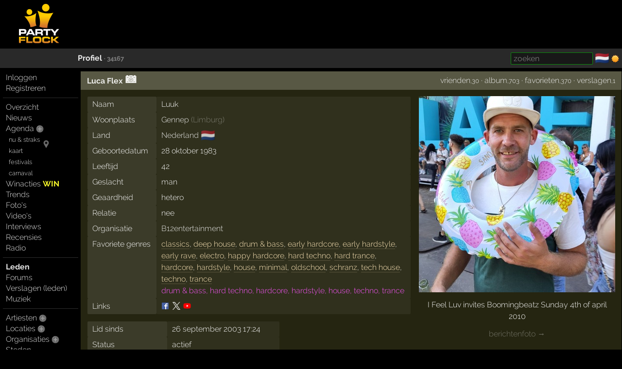

--- FILE ---
content_type: text/html; charset=windows-1252
request_url: https://partyflock.nl/user/34167:Luca-Flex
body_size: 6614
content:
<!DOCTYPE html><html lang="nl"><head prefix="og: https://ogp.me/ns# fb: https://ogp.me/ns/fb# partyflock: https://ogp.me/ns/fb/partyflock#"><script
  src="https://challenges.cloudflare.com/turnstile/v0/api.js"
  async
  defer
></script><!-- script async src="https://pagead2.googlesyndication.com/pagead/js/adsbygoogle.js?client=ca-pub-3114970937359166"
     crossorigin="anonymous"></script><meta name="google-adsense-account" content="ca-pub-3114970937359166" --><title>Luca Flex &middot; Luuk &middot; lid</title><script src="https://accounts.google.com/gsi/client" async></script><link rel="canonical" hreflang="nl" href="https://partyflock.nl/user/34167:Luca-Flex" /><meta name="viewport" content="width=device-width, initial-scale=1 viewport-fit=cover" id="vp" /><link rel="dns-prefetch" href="https://photo.partyflock.nl/" /><link rel="dns-prefetch" href="https://static.partyflock.nl/" /><meta charset="windows-1252" /><link rel="preload" crossorigin as="font" type="font/woff2" href="https://static.partyflock.nl/fonts/raleway/v12/1Ptrg8zYS_SKggPNwIYqWqZPANqczVs.woff2"><link rel="preload" crossorigin as="font" type="font/woff2" href="https://static.partyflock.nl/fonts/raleway/v12/1Ptug8zYS_SKggPNyC0IT4ttDfA.woff2"><link rel="preload" crossorigin as="font" type="font/woff2" href="https://static.partyflock.nl/fonts/raleway/v12/1Ptrg8zYS_SKggPNwIYqWqhPANqczVsq4A.woff2"><link rel="icon" href="/favicon.ico" type="image/x-icon" sizes="16x16 32x32" /><link rel="icon" href="/favicon.png" type="image/png" sizes="16x16" /><link rel="icon" href="/favicon@2x.png" type="image/png" sizes="32x32" /><link rel="apple-touch-icon" href="https://static.partyflock.nl/apple-touch-icon.png" /><link rel="apple-touch-icon" sizes="120x120" href="https://static.partyflock.nl/apple-touch-icon-120x120.png" /><link rel="apple-touch-icon" sizes="152x152" href="https://static.partyflock.nl/apple-touch-icon-152x152.png" /><link rel="apple-touch-icon" sizes="167x167" href="https://static.partyflock.nl/apple-touch-icon-167x167.png" /><link rel="apple-touch-icon" sizes="180x180" href="https://static.partyflock.nl/apple-touch-icon-180x180.png" /><link rel="search" type="application/opensearchdescription+xml" href="/opensearch.xml" title="Partyflock doorzoeken" /><meta property="profile:gender" content="male" /><meta property="twitter:card" content="summary" /><meta property="twitter:site" content="@Partyflock" /><meta name="description" content="Alles dat je wilt weten over feesten, festivals en uitgaan en de meest complete party agenda van Nederland en omstreken!" /><meta property="fb:app_id" content="455935437763602" /><meta property="og:locale" content="nl_NL" /><meta property="og:locale:alternate" content="en_US" /><meta property="og:locale:alternate" content="nl_NL" /><meta property="twitter:image" content="https://partyflock.nl/images/user/34167_3848074.jpg" /><meta property="og:image" content="https://partyflock.nl/images/user/34167_3848074.jpg" /><meta property="og:image:width" content="404" /><meta property="og:image:height" content="404" /><meta property="og:type" content="article" /><meta property="og:site_name" content="Partyflock" /><meta property="twitter:title" content="Luca Flex &middot; Luuk &middot; lid" /><meta property="og:title" content="Luca Flex &middot; Luuk &middot; lid" /><meta property="profile:username" content="Luca Flex" /><meta property="og:url" content="https://partyflock.nl/user/34167:Luca-Flex" /><meta property="twitter:description" content="Alles dat je wilt weten over feesten, festivals en uitgaan en de meest complete party agenda van Nederland en omstreken!" /><meta property="og:description" content="Alles dat je wilt weten over feesten, festivals en uitgaan en de meest complete party agenda van Nederland en omstreken!" /><link rel="preconnect" href="https://connect.facebook.net/en_US/fbevents.js" /><link rel="preconnect" href="https://www.googletagmanager.com/gtag/js?id=G-LB2N63ZEML" /><link rel="preconnect" href="https://analytics.tiktok.com/i18n/pixel/events.js" /><link rel="preconnect" href="https://sc-static.net/scevent.min.js" /><link rel="stylesheet" media="all" href="/style/main_3173_878bf0bd9225c456e67a040b8b5cd5f45.css" /><link rel="preload" as="style" type="text/css" href="/style/main_3173_878bf0bd9225c456e67a040b8b5cd5f45.css" /><link rel="stylesheet" media="all" href="/style/font_raleway_3173_e891d07135b06b3d779aed9ec3459e635.css" /><link rel="preload" as="style" type="text/css" href="/style/font_raleway_3173_e891d07135b06b3d779aed9ec3459e635.css" /><link rel="stylesheet" media="all" href="/style/largescreen_3173_13faee3fc56770b374b7ba9d804222255.css" /><link rel="preload" as="style" type="text/css" href="/style/largescreen_3173_13faee3fc56770b374b7ba9d804222255.css" /><link rel="stylesheet" media="all" href="/style/supersearch_3173_6d541998215b9b09f88c011130ee8fc75.css" /><link rel="preload" as="style" type="text/css" href="/style/supersearch_3173_6d541998215b9b09f88c011130ee8fc75.css" /><link rel="stylesheet" media="all" href="/style/form_3173_82fe64f9a3afd03177865e236cf497de5.css" /><link rel="preload" as="style" type="text/css" href="/style/form_3173_82fe64f9a3afd03177865e236cf497de5.css" /><script src="/js/main_bee101c1a994c531e5b910df76e299a25.js"></script><script async src="/js/pollhide_313947e65f9418808cccf1046c70f9a15.js"></script><script async src="https://www.youtube.com/iframe_api"></script><script src="/js/form/validation_579dce96d36168864db71d95c67931d95.js"></script><script async src="https://www.googletagmanager.com/gtag/js?id=G-LB2N63ZEML"></script><script>!function(f,b,e,v,n,t,s){if(f.fbq)return;n=f.fbq=function(){n.callMethod?n.callMethod.apply(n,arguments):n.queue.push(arguments)};if(!f._fbq)f._fbq=n;n.push=n;n.loaded=!0;n.version='2.0';n.queue=[];t=b.createElement(e);t.async=!0;t.src=v;s=b.getElementsByTagName(e)[0];s.parentNode.insertBefore(t,s)}(window,document,'script','https://connect.facebook.net/en_US/fbevents.js');fbq('init','281446635659609');fbq('track','PageView');window.dataLayer=window.dataLayer||[];function gtag(){dataLayer.push(arguments);}gtag('js',new Date());gtag('config','G-LB2N63ZEML');			!function (w, d, t) {
				w.TiktokAnalyticsObject=t;
				var ttq=w[t]=w[t]||[];
				ttq.methods=['page','track','identify','instances','debug','on','off','once','ready','alias','group','enableCookie','disableCookie'],
				ttq.setAndDefer=function(t,e){t[e]=function(){t.push([e].concat(Array.prototype.slice.call(arguments,0)))}};
				for(var i=0;i<ttq.methods.length;i++)
			  		ttq.setAndDefer(ttq,ttq.methods[i]);
			  	ttq.instance=function(t){
			  		for(var e=ttq._i[t]||[],n=0;n<ttq.methods.length;n++)
			  			ttq.setAndDefer(e,ttq.methods[n]);
					return e
				},
				ttq.load=function(e,n){
					var i='https://analytics.tiktok.com/i18n/pixel/events.js';
					ttq._i=ttq._i||{},ttq._i[e]=[],ttq._i[e]._u=i,
					ttq._t=ttq._t||{},ttq._t[e]=+new Date,ttq._o=ttq._o||{},
					ttq._o[e]=n||{};
					var o=document.createElement('script');
					o.type='text/javascript',
					o.async=!0,o.src=i+'?sdkid='+e+'&lib='+t;
					var a=document.getElementsByTagName('script')[0];
					a.parentNode.insertBefore(o,a)
				};
			ttq.load('CCCUUMBC77U3SM0RR720');ttq.page();}(window,document,'ttq');(function(e,t,n){if(e.snaptr)return;var a=e.snaptr=function(){a.handleRequest?a.handleRequest.apply(a,arguments):a.queue.push(arguments)};a.queue=[];var s='script';r=t.createElement(s);r.async=!0;r.src=n;var u=t.getElementsByTagName(s)[0];u.parentNode.insertBefore(r,u);})(window,document,'https://sc-static.net/scevent.min.js');snaptr('init','440ba9f7-90e5-4506-8a75-a4509ef5df8e');snaptr('track','PAGE_VIEW');</script></head><body id="top" data-element="user" data-id="34167" class="haveguest"><div id="fb-root"></div><div class="sitewrap"><div id="toprow"><div class="nmark"><div class="relative"><a href="/"><img src="https://static.partyflock.nl/images/logo_dark_v2.png" width="90" height="90" class="relative z1 vbottom" alt="Partyflock" title="Partyflock" /></a></div></div><div class="nmore"><div id="maininfo"></div></div></div><div id="barrow"><div class="lbr"><div class="sh">&nbsp;</div></div><div class="rbr"><div class="sh relative"><div class="bold"><a rel="me" href="/user/34167:Luca-Flex">Profiel</a> <small class="light">&middot;&nbsp;34167</small></div><div class="abs shrp"><form target="_blank" accept-charset="utf-8" method="get" class="embed sf" action="/search"><input type="hidden" name="enc" value="&#129392;" /><input class="supersearch" placeholder="zoeken" required maxlength="200" type="search" style="max-width:20em" name="TERMS" value="" /> </form>&shy; <a class="seemtext ib" style="height:20px" href="/language"><span class="cflg" title="Nederland">&#127475;&#127473;</span></a> <span class="ib icon"><img id="tsw" onclick="switchTheme(this)" data-title="ga donker" title="ga licht" data-other="https://static.partyflock.nl/images/moon.png" data-theme="dark" class="abs icon ptr" src="https://static.partyflock.nl/images/sun.png"></span> </div></div></div></div><div id="mainrow"><div id="menucol"><nav class="main-nav"><div class="nbut main-menu"><div><a href="/user/login">Inloggen</a></div><div><a href="/user/signup">Registreren</a></div></div><hr class="slim"><div class="nbut main-menu"><div><a href="/">Overzicht</a></div><div><a href="/news">Nieuws</a></div><div><a href="/party">Agenda</a> <a href="/party/register"><span class="lght spc2 colorhover"><img title="evenement toevoegen" alt="evenement toevoegen" class="icon" src="https://static.partyflock.nl/images/karmaup_active.png" /></span></a></div><div class="lmrgn colorhover small relative"><a class="" href="/agenda/now-and-soon">nu &amp; straks</a><a class="" href="/agenda/now-and-soon"><img alt="nu &amp; straks" src="https://static.partyflock.nl/images/marker.png" class="icon lower lmrgn abs" style="margin-top:1em" /></a><br /><a class="" href="/agenda/now-and-soon">kaart</a></div><div><a class="lmrgn small" href="/agenda/festivals">festivals</a></div><div> <a class="lmrgn small"  href="/agenda/carnival/2026">carnaval</a></div><div><a href="/contest">Winacties <span class="win">WIN</span></a></div><div><a href="/trends/party">Trends</a></div><div><a href="/gallery">Foto's</a></div><div><a href="/video/recent">Video's</a></div><div><a href="/interview">Interviews</a></div><div><a href="/review">Recensies</a></div><div><a href="/stream">Radio</a></div></div><hr class="slim"><div class="nbut main-menu"><div><a class="selected" href="/user">Leden</a></div><div><a href="/forum">Forums</a></div><div><a href="/report">Verslagen (leden)</a></div><div><a href="/music">Muziek</a></div></div><hr class="slim"><div class="nbut main-menu"><div><a href="/artist">Artiesten</a> <a href="/artist/register"><span class="lght spc2 colorhover"><img title="artiest toevoegen" alt="artiest toevoegen" class="icon" src="https://static.partyflock.nl/images/karmaup_active.png" /></span></a></div><div><a href="/location">Locaties</a> <a href="/location/register"><span class="lght spc2 colorhover"><img title="locatie toevoegen" alt="locatie toevoegen" class="icon" src="https://static.partyflock.nl/images/karmaup_active.png" /></span></a></div><div><a href="/organization">Organisaties</a> <a href="/organization/register"><span class="lght spc2 colorhover"><img title="organisatie toevoegen" alt="organisatie toevoegen" class="icon" src="https://static.partyflock.nl/images/karmaup_active.png" /></span></a></div><div><a href="/city">Steden</a></div></div><hr class="slim"><div class="nbut main-menu"><div><a href="/contact">Contact</a></div><div><a href="/crew">Crew</a></div><div><a href="/crewjob">Vacatures</a></div><div><a href="/donation">Donaties</a></div><div><a href="/policy">Beleid</a></div><div><a href="/help">Help</a></div><div><a href="/info">Adverteren</a></div><div><a href="/legal/terms-of-use">Voorwaarden</a></div><div><a href="/legal/privacy-policy">Privacy</a></div></div><hr class="slim"></nav></div><main id="contentcol"><div id="messages" class="clear"></div><article itemscope itemtype="https://schema.org/Person"><div class="yellow box" id="mainprofile"><div class="box-column"><div class="header vbottom"><div class="l uh"><div class="bold middle"><h1 itemprop="name" class="nowrap"><a rel="me" href="/user/34167:Luca-Flex">Luca Flex</a></h1> <a href="/user/34167/photos"><span title="foto&#039;s" class="cam-icon"><span>&#x1F4F7;</span></span></a></div></div><div class="r uh"><a href="/user/34167/buddies#buddies">vrienden</a><small>,30</small> &middot; <a href="/album/34167:Loco-Lucas-Album">album</a><small>,703</small> &middot; <a href="/user/34167/favourites#favourites">favorieten</a><small>,370</small> &middot; <a href="/report/user/34167">verslagen</a><small>,1</small></div><div class="clear"></div></div><div class="right-float center relative" style="width:404px"><figure class="noverflow"><img loading="lazy" itemprop="image" width="404" height="404" style="margin-bottom:.4em;max-width:100%;width:404px;height:auto" alt="Profielafbeelding &middot; Luca Flex" src="/images/user/34167_3848074.jpg"><figcaption><div class="block">I Feel Luv invites Boomingbeatz Sunday 4th of april 2010</div></figcaption><div class="light block"><a href="/images/user/34167_3848073.jpg">berichtenfoto &rarr;</a></div></figure></div><span itemscope itemtype="https://schema.org/Role"><meta itemprop="roleName" content="lid" /></span><meta itemprop="gender" content="https://schema.org/Male" /><table class="nodyn deflist vtop forcewrap"><tbody><tr><td class="field">Naam</td><td itemprop="givenName">Luuk</td></tr></tbody><tbody itemprop="address" itemscope itemtype="https://schema.org/PostalAddress"><tr><td class="field">Woonplaats</td><td><span itemprop="addressLocality"><a href="/city/6648:Gennep">Gennep</a></span> <span class="light">(<span itemprop="addressRegion"><a href="/province/3:Limburg">Limburg</a></span>)</span></td></tr><tr><td class="field">Land</td><td><span itemprop="addressCountry"><a href="/country/1:Nederland">Nederland</a></span> <a href="/country/1:Nederland"><span class="cflg light8">&#127475;&#127473;</span></a></td></tr></tbody><tbody><tr><td class="field">Geboortedatum</td><td><time itemprop="birthDate" datetime="1983-10-28">28 oktober 1983</time></td></tr><tr><td class="field">Leeftijd</td><td>42</td></tr><tr><td class="field">Geslacht</td><td>man</td></tr><tr><td class="field">Geaardheid</td><td>hetero</td></tr><tr><td class="field">Relatie</td><td>nee</td></tr><tr><td class="field">Organisatie</td><td><a class="link" href="/organization/2230:B12entertainment">B12entertainment</a></td></tr><tr><td class="field">Favoriete genres</td><td><span class="force-link"><a class="link" href="/agenda/genre/classics">classics</a>, <a class="link" href="/agenda/genre/deep-house">deep house</a>, <a class="link" href="/agenda/genre/drum-and-bass">drum &amp; bass</a>, <a class="link" href="/agenda/genre/early-hardcore">early hardcore</a>, <a class="link" href="/agenda/genre/early-hardstyle">early hardstyle</a>, <a class="link" href="/agenda/genre/early-rave">early rave</a>, <a class="link" href="/agenda/genre/electro">electro</a>, <a class="link" href="/agenda/genre/happy-hardcore">happy hardcore</a>, <a class="link" href="/agenda/genre/hard-techno">hard techno</a>, <a class="link" href="/agenda/genre/hard-trance">hard trance</a>, <a class="link" href="/agenda/genre/hardcore">hardcore</a>, <a class="link" href="/agenda/genre/hardstyle">hardstyle</a>, <a class="link" href="/agenda/genre/house">house</a>, <a class="link" href="/agenda/genre/minimal">minimal</a>, <a class="link" href="/agenda/genre/oldschool">oldschool</a>, <a class="link" href="/agenda/genre/schranz">schranz</a>, <a class="link" href="/agenda/genre/tech-house">tech house</a>, <a class="link" href="/agenda/genre/techno">techno</a>, <a class="link" href="/agenda/genre/trance">trance</a><br /><span class="master-genre">drum & bass, hard techno, hardcore, hardstyle, house, techno, trance</span></span></td></tr><tr class="presencerow"><td class="field">Links</td><td><a target="_blank" title="facebook: https://www.facebook.com/699415868" href="https://www.facebook.com/699415868" rel="me nofollow"><img loading="eager" alt="facebook" class="presence" src="https://static.partyflock.nl/presence/facebook.webp" srcset="https://static.partyflock.nl/presence/facebook.webp 1x, https://static.partyflock.nl/presence/facebook@2x.webp 2x"></a><a target="_blank" title="twitter: https://twitter.com/Locoluca" href="https://twitter.com/Locoluca" rel="me nofollow"><img loading="eager" alt="x" class="presence" src="https://static.partyflock.nl/presence/x_dark.webp"></a><a target="_blank" title="youtube: https://www.youtube.com/channel/UCZOYjCKZK47-_P5MXdg5SYw" href="https://www.youtube.com/channel/UCZOYjCKZK47-_P5MXdg5SYw" rel="me nofollow"><img loading="eager" alt="youtube" class="presence" src="https://static.partyflock.nl/presence/youtube.webp" srcset="https://static.partyflock.nl/presence/youtube.webp 1x, https://static.partyflock.nl/presence/youtube@2x.webp 2x"></a></td></tr></tbody></table><table class="nodyn deflist vtop"><tbody><tr><td class="field">Lid sinds</td><td>26 september 2003 17:24</td></tr><tr><td class="field">Status</td><td>actief</td></tr><tr><td class="field">Laatst hier</td><td><b>3 september 2025</b></td></tr><tr><td class="field">Laatste aanpassing</td><td>zondag 21 juli 2024 om 04:08</td></tr></tbody></table></div></div></article><div class="white box"><div class="box-column"><div class="noverflow header"><div class="l bold"><h3><a href="/poll/150175:Welk-medium-gebruik-je-om-feesten-te-checken">Welk medium gebruik je om feesten te checken?</a></h3></div><div class="r"><a href="/poll/150175:Welk-medium-gebruik-je-om-feesten-te-checken#cmts">discussie</a> <span class="spc2 colorhover"><img loading="lazy" title="sluiten" alt="sluiten" class="icon" src="https://static.partyflock.nl/images/cchar16.png" onclick="hide_poll(this,150175)" /></span></div></div><table class="default fw"><tr class="pollrow"><td class="right rpad nowrap">40</td><td class="right rpad nowrap">95%</td><td class="ans"><div class="wrapper"><div style="right:4.7619047619048%" class="bar"></div><div class="desc">Partywebsites (Partyflock, Link2Party enz.)</div></td></tr><tr class="pollrow"><td class="right rpad nowrap">17</td><td class="right rpad nowrap">40%</td><td class="ans"><div class="wrapper"><div style="right:59.52380952381%" class="bar"></div><div class="desc">Flyers\Posters</div></td></tr><tr class="pollrow"><td class="right rpad nowrap">3</td><td class="right rpad nowrap">7%</td><td class="ans"><div class="wrapper"><div style="right:92.857142857143%" class="bar"></div><div class="desc">Communitiewebsites (Hyves,Myspace enz.)</div></td></tr><tr class="pollrow"><td class="right rpad nowrap">3</td><td class="right rpad nowrap">7%</td><td class="ans"><div class="wrapper"><div style="right:92.857142857143%" class="bar"></div><div class="desc">Nieuwsbrieven</div></td></tr><tr class="pollrow"><td class="right rpad nowrap">2</td><td class="right rpad nowrap">5%</td><td class="ans"><div class="wrapper"><div style="right:95.238095238095%" class="bar"></div><div class="desc">Anders, namelijk:</div></td></tr><tr class="pollrow"><td class="right rpad nowrap">0</td><td class="right rpad nowrap">0%</td><td class="ans"><div class="wrapper"><div class="desc">Advertenties</div></td></tr></table></div></div><div class="yellow agenda box" id="agendastats"><div class="box-column"><div class="noverflow header"><h2>Agenda</h2><div class="r"><nav class="rmrgn"><a href="/user/34167/archive#archive">archief</a></nav></div></div><div class="block">Laatst bezochte feest was op zaterdag 19 oktober 2024: <b><a class="itemlink ns" data-ubb="[party:=471929]" href="/party/471929:Destined">Destined</a></b>, <a class="itemlink ns" data-ubb="[location:=4136]" href="/location/4136:Pica-Mare">Pica Mare</a>, <a class="itemlink ns" data-ubb="[city:=6648]" href="/city/6648:Gennep">Gennep</a></div><div class="light6 block" style="margin-top:1em"><i><a title="agenda archief Luca Flex" href="/user/34167/archive#archive">toon archief, 324 evenementen</a></i></div></div></div><div class="yellow box"><div class="box-column"><div class="noverflow header"><div class="l bold"><h3>Statistieken</h3></div></div><table class="default fw vtop"><tr><td class="right">&plusmn; 145844</td><td class="tsep hpad center">&middot;</td><td>pagina&#039;s bekeken</td></tr><tr><td class="right"><a href="/user/34167/photos">10</a></td><td class="tsep hpad center">&middot;</td><td><a href="/user/34167/photos">foto&#039;s</a></td></tr><tr><td class="right"><a href="/user/34167/buddies#buddies">30</a></td><td class="tsep hpad center"><img loading="lazy"  alt="Partyflock" title="Partyflock" class="presence" src="/favicon.png" /></td><td><a href="/user/34167/buddies#buddies">vrienden</a></td></tr><tr><td class="right"><a href="/user/34167/favourites#favourites">370</a></td><td class="tsep hpad center">&middot;</td><td><a href="/user/34167/favourites#favourites">favorieten</a></td></tr><tr><td class="right"><a href="/user/34167/archive#archive">324</a></td><td class="tsep hpad center">&middot;</td><td><a href="/user/34167/archive#archive">evenementen bezocht</a></td></tr><tr><td class="right"><a href="/user/34167/interestingarchive#interestingarchive">57</a></td><td class="tsep hpad center">&middot;</td><td><a href="/user/34167/interestingarchive#interestingarchive">oude interessante evenementen</a></td></tr><tr><td class="right">212</td><td class="tsep hpad center">&middot;</td><td>winactie deelnemingen</td></tr><tr><td class="right"><a href="/report/user/34167">1</a></td><td class="tsep hpad center">&middot;</td><td><a href="/report/user/34167">verslag</a></td></tr><tr><td class="right"><a href="/user/34167/flocks#flocks">4</a></td><td class="tsep hpad center">&middot;</td><td><a href="/user/34167/flocks#flocks">flocks</a></td></tr><tr><td class="right"><a href="/poll/user/34167">6</a></td><td class="tsep hpad center">&middot;</td><td><a href="/poll/user/34167">polls</a></td></tr><tr><td class="right">108</td><td class="tsep hpad center">&times;</td><td>geciteerd</td></tr><tr><td class="right">493</td><td class="tsep hpad center">&middot;</td><td>opmerkingen</td></tr><tr><td class="right">157</td><td class="tsep hpad center">&middot;</td><td>waarderingen</td></tr><tr><td class="right"><a href="/user/34167/openedtopics">10</a></td><td class="tsep hpad center">&middot;</td><td><a href="/user/34167/openedtopics">forumonderwerpen</a></td></tr><tr><td class="right">305</td><td class="tsep hpad center">&middot;</td><td>forumberichten <small><small>(<a href="/forum/history/34167">onderwerpenlijst</a>)</small></small></td></tr><tr><td class="right"><a href="/user/34167/flocktopics">4</a></td><td class="tsep hpad center">&middot;</td><td><a href="/user/34167/flocktopics">flockonderwerpen</a></td></tr><tr><td class="right">46</td><td class="tsep hpad center">&middot;</td><td>flockberichten <small><small>(<a href="/flock/history/34167">onderwerpenlijst</a>)</small></small></td></tr><tr><td class="right">1</td><td class="tsep hpad center">&times;</td><td>positieve karma</td></tr><tr><td class="right">1</td><td class="tsep hpad center">&middot;</td><td>positieveling</td></tr><tr><td class="right">1537</td><td class="tsep hpad center">&middot;</td><td>priv&eacute;berichten verzonden</td></tr><tr><td class="right">1336</td><td class="tsep hpad center">&middot;</td><td>priv&eacute;berichten ontvangen</td></tr></table></div></div><div class="yellow box"><div class="box-column"><div class="noverflow header"><h2><img loading="eager" alt="youtube" class="presence" src="https://static.partyflock.nl/presence/youtube.webp" srcset="https://static.partyflock.nl/presence/youtube.webp 1x, https://static.partyflock.nl/presence/youtube@2x.webp 2x"><script>
	function onYouTubeIframeAPIReady() {
		let done_reload = false;

		player = new YT.Player('showcase-video', {
			events: {
				'onError': function(event) {
					if (!done_reload) {
						console.log('reloading');
						let video = getobj('showcase-video');
						if (video) {
							video.src = video.src;
						}
						done_reload = true;
					}
				}
			}
		});
	}
	</script> Recente video's</h2><div class="r"><a href="/video/user/34167">overzicht van alle video&#039;s</a></div></div><div class="centered" style="width: 80%;"><div class="aspect-box" style="padding-top:calc(100%*0.5625)" ><iframe id="showcase-video" onerror="console('trying to reload');this.src = this.src"  loading="lazy" allowfullscreen allow="accelerometer; autoplay; clipboard-write; encrypted-media; gyroscope; picture-in-picture" src="https://www.youtube.com/embed/videoseries?list=UUZOYjCKZK47-_P5MXdg5SYw&amp;enablejs=1"></iframe></div></div></div></div><div id="usertext"><div class="yellow box" id="text"><div class="box-column"><div style="float:right;margin-left:1em"></div><div class="block"><a href="/user/34167/text#text">Toon Luca Flexs persoonlijke tekst</a></div></div></div></div></main></div></div><div id="bottom"></div><footer id="footer"></footer></body></html>

--- FILE ---
content_type: text/javascript
request_url: https://partyflock.nl/js/pollhide_313947e65f9418808cccf1046c70f9a15.js
body_size: 158
content:
function hide_poll(xobj,pollid,remid) {
	var box;
	if (remid) {
		box = getobj(remid);
	} else {
		box = xobj.parentNode;
		while (box && !box.className.match(/(^|\s)box(?:\s|$)/)) box = box.parentNode;
	}
	if (!box) return;
	addclass(box,'light');
	do_inline('POST','/poll/' + pollid + '.hide','ACT',function(req){
		if (req.status == 202) {
			box.parentNode.removeChild(box);
		} else {
			remclass(box,'light');
			showerrors(req);
		}
	});
}
